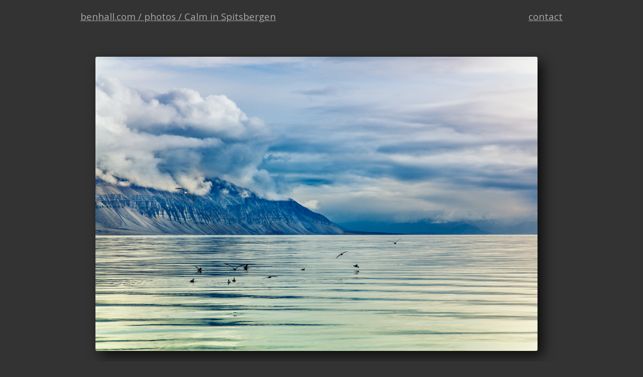

--- FILE ---
content_type: text/html; charset=UTF-8
request_url: http://www.benhall.com/photo/calm-in-spitsbergen/
body_size: 10247
content:

<!DOCTYPE html>
<!--[if IE 7]>
<html class="ie ie7" lang="en-US">
<![endif]-->
<!--[if IE 8]>
<html class="ie ie8" lang="en-US">
<![endif]-->
<!--[if !(IE 7) | !(IE 8)  ]><!-->
<html lang="en-US">
<!--<![endif]-->
<head>
<meta charset="UTF-8" />
<meta name="viewport" content="width=device-width" />
<title>Calm in Spitsbergen | benhall.com /</title>
<link rel="profile" href="http://gmpg.org/xfn/11" />
<link rel="pingback" href="http://www.benhall.com/wp/xmlrpc.php" />
<!--[if lt IE 9]>
<script src="http://www.benhall.com/wp/wp-content/themes/twentytwelve/js/html5.js" type="text/javascript"></script>
<![endif]-->
<link rel='dns-prefetch' href='//fonts.googleapis.com' />
<link rel='dns-prefetch' href='//s.w.org' />
<link rel="alternate" type="application/rss+xml" title="benhall.com / &raquo; Feed" href="http://www.benhall.com/feed/" />
<link rel="alternate" type="application/rss+xml" title="benhall.com / &raquo; Comments Feed" href="http://www.benhall.com/comments/feed/" />
<link rel="alternate" type="application/rss+xml" title="benhall.com / &raquo; Calm in Spitsbergen Comments Feed" href="http://www.benhall.com/photo/calm-in-spitsbergen/feed/" />
		<script type="text/javascript">
			window._wpemojiSettings = {"baseUrl":"https:\/\/s.w.org\/images\/core\/emoji\/11.2.0\/72x72\/","ext":".png","svgUrl":"https:\/\/s.w.org\/images\/core\/emoji\/11.2.0\/svg\/","svgExt":".svg","source":{"concatemoji":"http:\/\/www.benhall.com\/wp\/wp-includes\/js\/wp-emoji-release.min.js?ver=5.1.10"}};
			!function(e,a,t){var n,r,o,i=a.createElement("canvas"),p=i.getContext&&i.getContext("2d");function s(e,t){var a=String.fromCharCode;p.clearRect(0,0,i.width,i.height),p.fillText(a.apply(this,e),0,0);e=i.toDataURL();return p.clearRect(0,0,i.width,i.height),p.fillText(a.apply(this,t),0,0),e===i.toDataURL()}function c(e){var t=a.createElement("script");t.src=e,t.defer=t.type="text/javascript",a.getElementsByTagName("head")[0].appendChild(t)}for(o=Array("flag","emoji"),t.supports={everything:!0,everythingExceptFlag:!0},r=0;r<o.length;r++)t.supports[o[r]]=function(e){if(!p||!p.fillText)return!1;switch(p.textBaseline="top",p.font="600 32px Arial",e){case"flag":return s([55356,56826,55356,56819],[55356,56826,8203,55356,56819])?!1:!s([55356,57332,56128,56423,56128,56418,56128,56421,56128,56430,56128,56423,56128,56447],[55356,57332,8203,56128,56423,8203,56128,56418,8203,56128,56421,8203,56128,56430,8203,56128,56423,8203,56128,56447]);case"emoji":return!s([55358,56760,9792,65039],[55358,56760,8203,9792,65039])}return!1}(o[r]),t.supports.everything=t.supports.everything&&t.supports[o[r]],"flag"!==o[r]&&(t.supports.everythingExceptFlag=t.supports.everythingExceptFlag&&t.supports[o[r]]);t.supports.everythingExceptFlag=t.supports.everythingExceptFlag&&!t.supports.flag,t.DOMReady=!1,t.readyCallback=function(){t.DOMReady=!0},t.supports.everything||(n=function(){t.readyCallback()},a.addEventListener?(a.addEventListener("DOMContentLoaded",n,!1),e.addEventListener("load",n,!1)):(e.attachEvent("onload",n),a.attachEvent("onreadystatechange",function(){"complete"===a.readyState&&t.readyCallback()})),(n=t.source||{}).concatemoji?c(n.concatemoji):n.wpemoji&&n.twemoji&&(c(n.twemoji),c(n.wpemoji)))}(window,document,window._wpemojiSettings);
		</script>
		<style type="text/css">
img.wp-smiley,
img.emoji {
	display: inline !important;
	border: none !important;
	box-shadow: none !important;
	height: 1em !important;
	width: 1em !important;
	margin: 0 .07em !important;
	vertical-align: -0.1em !important;
	background: none !important;
	padding: 0 !important;
}
</style>
	<link rel='stylesheet' id='wp-block-library-css'  href='http://www.benhall.com/wp/wp-includes/css/dist/block-library/style.min.css?ver=5.1.10' type='text/css' media='all' />
<link rel='stylesheet' id='responsive-lightbox-swipebox-front-css'  href='http://www.benhall.com/wp/wp-content/plugins/responsive-lightbox/assets/swipebox/source/swipebox.css?ver=5.1.10' type='text/css' media='all' />
<link rel='stylesheet' id='twentytwelve-fonts-css'  href='https://fonts.googleapis.com/css?family=Open+Sans:400italic,700italic,400,700&#038;subset=latin,latin-ext' type='text/css' media='all' />
<link rel='stylesheet' id='twentytwelve-style-css'  href='http://www.benhall.com/wp/wp-content/themes/twentytwelve-child/style.css?ver=5.1.10' type='text/css' media='all' />
<!--[if lt IE 9]>
<link rel='stylesheet' id='twentytwelve-ie-css'  href='http://www.benhall.com/wp/wp-content/themes/twentytwelve/css/ie.css?ver=20121010' type='text/css' media='all' />
<![endif]-->
<link rel='stylesheet' id='parent-style-css'  href='http://www.benhall.com/wp/wp-content/themes/twentytwelve/style.css?ver=5.1.10' type='text/css' media='all' />
<link rel='stylesheet' id='child-style-css'  href='http://www.benhall.com/wp/wp-content/themes/twentytwelve-child/style.css?ver=5.1.10' type='text/css' media='all' />
<script type='text/javascript' src='http://www.benhall.com/wp/wp-includes/js/jquery/jquery.js?ver=1.12.4'></script>
<script type='text/javascript' src='http://www.benhall.com/wp/wp-includes/js/jquery/jquery-migrate.min.js?ver=1.4.1'></script>
<link rel='https://api.w.org/' href='http://www.benhall.com/wp-json/' />
<link rel="EditURI" type="application/rsd+xml" title="RSD" href="http://www.benhall.com/wp/xmlrpc.php?rsd" />
<link rel="wlwmanifest" type="application/wlwmanifest+xml" href="http://www.benhall.com/wp/wp-includes/wlwmanifest.xml" /> 
<link rel='prev' title='Spring' href='http://www.benhall.com/photo/spring/' />
<meta name="generator" content="WordPress 5.1.10" />
<link rel="canonical" href="http://www.benhall.com/photo/calm-in-spitsbergen/" />
<link rel='shortlink' href='http://www.benhall.com/?p=3714' />
<link rel="alternate" type="application/json+oembed" href="http://www.benhall.com/wp-json/oembed/1.0/embed?url=http%3A%2F%2Fwww.benhall.com%2Fphoto%2Fcalm-in-spitsbergen%2F" />
<link rel="alternate" type="text/xml+oembed" href="http://www.benhall.com/wp-json/oembed/1.0/embed?url=http%3A%2F%2Fwww.benhall.com%2Fphoto%2Fcalm-in-spitsbergen%2F&#038;format=xml" />
	<style type="text/css" id="twentytwelve-header-css">
			.site-header h1 a,
		.site-header h2 {
			color: #333333;
		}
		</style>
	<style type="text/css" id="custom-background-css">
body.custom-background { background-color: #333333; }
</style>
	</head>

<body class="photo-template-default single single-photo postid-3714 custom-background full-width custom-font-enabled single-author">
<div id="page" class="hfeed site">
	<header id="masthead" class="site-header" role="banner">
		<hgroup>

		</hgroup>
        <a href="http://www.benhall.com/" style="font-size: 14pt; " title="benhall.com /" rel="home">
        benhall.com /</a><a href="http://www.benhall.com/photos/" style="font-size: 14pt; " title="/photos/" rel="photo"> photos / </a>
        <a href="" style="font-size: 14pt; " > Calm in Spitsbergen</a><span style="float: right; text-align: right; font-size: 14pt;"><a href="http://www.benhall.com/mailform.php">contact</a></span>

	</header><!-- #masthead -->



	<div id="main" class="wrapper">



	<div id="primary" class="site-content">
		<div id="content" role="main">

			
				
	<article id="post-3714" class="post-3714 photo type-photo status-publish hentry category-pic category-scenes category-single category-travel">
				<header class="entry-header">
																	</header><!-- .entry-header -->

				<div class="entry-content">
			<p><a href="http://www.benhall.com/wp/wp-content/uploads/2017/03/L1023510.jpg" rel="lightbox[gallery-lL1s]"><img src="http://www.benhall.com/wp/wp-content/uploads/2017/03/L1023510.jpg" alt="" width="1600" height="1065" class="aligncenter size-full wp-image-3715" rel="lightbox" srcset="http://www.benhall.com/wp/wp-content/uploads/2017/03/L1023510.jpg 1600w, http://www.benhall.com/wp/wp-content/uploads/2017/03/L1023510-768x511.jpg 768w, http://www.benhall.com/wp/wp-content/uploads/2017/03/L1023510-900x600.jpg 900w, http://www.benhall.com/wp/wp-content/uploads/2017/03/L1023510-624x415.jpg 624w" sizes="(max-width: 1600px) 100vw, 1600px" /></a></p>
					</div><!-- .entry-content -->
		
		<footer class="entry-meta">
			This entry was posted in <a href="http://www.benhall.com/category/pic/" rel="category tag">pic</a>, <a href="http://www.benhall.com/category/scenes/" rel="category tag">scenes</a>, <a href="http://www.benhall.com/category/single/" rel="category tag">single</a>, <a href="http://www.benhall.com/category/travel/" rel="category tag">travel</a> on <a href="http://www.benhall.com/photo/calm-in-spitsbergen/" title="17:11" rel="bookmark"><time class="entry-date" datetime="2017-03-21T17:11:42+01:00">March 21, 2017</time></a><span class="by-author"> by <span class="author vcard"><a class="url fn n" href="http://www.benhall.com/author/ben/" title="View all posts by ben" rel="author">ben</a></span></span>.								</footer><!-- .entry-meta -->
	</article><!-- #post -->

				<nav class="nav-single">
					<h3 class="assistive-text">Post navigation</h3>
					<span class="nav-previous"><a href="http://www.benhall.com/photo/spring/" rel="prev"><span class="meta-nav">&larr;</span> Spring</a></span>
					<span class="nav-next"></span>
				</nav><!-- .nav-single -->

				
<div id="comments" class="comments-area">

	
	
	
</div><!-- #comments .comments-area -->
			
		</div><!-- #content -->
	</div><!-- #primary -->


		</div><!-- #main .wrapper -->
</div><!-- #page -->

<script type='text/javascript' src='http://www.benhall.com/wp/wp-content/plugins/responsive-lightbox/assets/swipebox/source/jquery.swipebox.min.js?ver=5.1.10'></script>
<script type='text/javascript'>
/* <![CDATA[ */
var rlArgs = {"script":"swipebox","selector":"lightbox","custom_events":"","activeGalleries":"1","animation":"0","hideBars":"1","hideBarsDelay":"2500","videoMaxWidth":"1080"};
/* ]]> */
</script>
<script type='text/javascript' src='http://www.benhall.com/wp/wp-content/plugins/responsive-lightbox/js/front.js?ver=5.1.10'></script>
<script type='text/javascript' src='http://www.benhall.com/wp/wp-content/themes/twentytwelve/js/navigation.js?ver=20140711'></script>
<script type='text/javascript' src='http://www.benhall.com/wp/wp-includes/js/wp-embed.min.js?ver=5.1.10'></script>
</body>
</html>


--- FILE ---
content_type: text/javascript
request_url: http://www.benhall.com/wp/wp-content/plugins/responsive-lightbox/assets/swipebox/source/jquery.swipebox.min.js?ver=5.1.10
body_size: 9155
content:
/**
* Swipebox - A touchable jQuery lightbox
*
* @author Constantin Saguin - @brutaldesign
* @link http://csag.co
* @github http://github.com/brutaldesign/swipebox
* @version 1.2.5
* @license MIT License
*/
!function(a,b,c,d){c.swipebox=function(f,g){var h={useCSS:!0,initialIndexOnArray:0,hideBarsDelay:3e3,videoMaxWidth:1140,vimeoColor:"CCCCCC",beforeOpen:null,afterClose:null},i=this,j=[],k=f.selector,l=c(k),m=b.createTouch!==d||"ontouchstart"in a||"onmsgesturechange"in a||navigator.msMaxTouchPoints,n=!!a.SVGSVGElement,o=a.innerWidth?a.innerWidth:c(a).width(),p=a.innerHeight?a.innerHeight:c(a).height(),q='<div id="swipebox-overlay">				<div id="swipebox-slider"></div>				<div id="swipebox-caption"></div>				<div id="swipebox-action">					<a id="swipebox-close"></a>					<a id="swipebox-prev"></a>					<a id="swipebox-next"></a>				</div>		</div>';i.settings={},i.init=function(){i.settings=c.extend({},h,g),c.isArray(f)?(j=f,r.target=c(a),r.init(i.settings.initialIndexOnArray)):c(b).on("click",k,function(a){if("slide current"===a.target.parentNode.className)return!1;c.isArray(f)||(r.destroy(),$elem=c(k),r.actions()),j=[];var b,d,e;e||(d="rel",e=c(this).attr(d)),$elem=e&&""!==e&&"nofollow"!==e?l.filter("["+d+'="'+e+'"]'):c(k),$elem.each(function(){var a=null,b=null;c(this).attr("title")&&(a=c(this).attr("title")),c(this).attr("href")&&(b=c(this).attr("href")),j.push({href:b,title:a})}),b=$elem.index(c(this)),a.preventDefault(),a.stopPropagation(),r.target=c(a.target),r.init(b)})},i.refresh=function(){c.isArray(f)||(r.destroy(),$elem=c(k),r.actions())};var r={init:function(a){i.settings.beforeOpen&&i.settings.beforeOpen(),this.target.trigger("swipebox-start"),c.swipebox.isOpen=!0,this.build(),this.openSlide(a),this.openMedia(a),this.preloadMedia(a+1),this.preloadMedia(a-1)},build:function(){var a=this;if(c("body").append(q),a.doCssTrans()&&(c("#swipebox-slider").css({"-webkit-transition":"left 0.4s ease","-moz-transition":"left 0.4s ease","-o-transition":"left 0.4s ease","-khtml-transition":"left 0.4s ease",transition:"left 0.4s ease"}),c("#swipebox-overlay").css({"-webkit-transition":"opacity 1s ease","-moz-transition":"opacity 1s ease","-o-transition":"opacity 1s ease","-khtml-transition":"opacity 1s ease",transition:"opacity 1s ease"}),c("#swipebox-action, #swipebox-caption").css({"-webkit-transition":"0.5s","-moz-transition":"0.5s","-o-transition":"0.5s","-khtml-transition":"0.5s",transition:"0.5s"})),n){var b=c("#swipebox-action #swipebox-close").css("background-image");b=b.replace("png","svg"),c("#swipebox-action #swipebox-prev,#swipebox-action #swipebox-next,#swipebox-action #swipebox-close").css({"background-image":b})}c.each(j,function(){c("#swipebox-slider").append('<div class="slide"></div>')}),a.setDim(),a.actions(),a.keyboard(),a.gesture(),a.animBars(),a.resize()},setDim:function(){var b,d,e={};"onorientationchange"in a?a.addEventListener("orientationchange",function(){0===a.orientation?(b=o,d=p):(90===a.orientation||-90===a.orientation)&&(b=p,d=o)},!1):(b=a.innerWidth?a.innerWidth:c(a).width(),d=a.innerHeight?a.innerHeight:c(a).height()),e={width:b,height:d},c("#swipebox-overlay").css(e)},resize:function(){var b=this;c(a).resize(function(){b.setDim()}).resize()},supportTransition:function(){for(var a="transition WebkitTransition MozTransition OTransition msTransition KhtmlTransition".split(" "),c=0;c<a.length;c++)if(b.createElement("div").style[a[c]]!==d)return a[c];return!1},doCssTrans:function(){return i.settings.useCSS&&this.supportTransition()?!0:void 0},gesture:function(){if(m){var a=this,b=null,d=10,f={},g={},h=c("#swipebox-caption, #swipebox-action");h.addClass("visible-bars"),a.setTimeout(),c("body").bind("touchstart",function(a){return c(this).addClass("touching"),g=a.originalEvent.targetTouches[0],f.pageX=a.originalEvent.targetTouches[0].pageX,c(".touching").bind("touchmove",function(a){a.preventDefault(),a.stopPropagation(),g=e.originalEvent.targetTouches[0]}),!1}).bind("touchend",function(e){e.preventDefault(),e.stopPropagation(),b=g.pageX-f.pageX,b>=d?a.getPrev():-d>=b?a.getNext():h.hasClass("visible-bars")?(a.clearTimeout(),a.hideBars()):(a.showBars(),a.setTimeout()),c(".touching").off("touchmove").removeClass("touching")})}},setTimeout:function(){if(i.settings.hideBarsDelay>0){var b=this;b.clearTimeout(),b.timeout=a.setTimeout(function(){b.hideBars()},i.settings.hideBarsDelay)}},clearTimeout:function(){a.clearTimeout(this.timeout),this.timeout=null},showBars:function(){var a=c("#swipebox-caption, #swipebox-action");this.doCssTrans()?a.addClass("visible-bars"):(c("#swipebox-caption").animate({top:0},500),c("#swipebox-action").animate({bottom:0},500),setTimeout(function(){a.addClass("visible-bars")},1e3))},hideBars:function(){var a=c("#swipebox-caption, #swipebox-action");this.doCssTrans()?a.removeClass("visible-bars"):(c("#swipebox-caption").animate({top:"-50px"},500),c("#swipebox-action").animate({bottom:"-50px"},500),setTimeout(function(){a.removeClass("visible-bars")},1e3))},animBars:function(){var a=this,b=c("#swipebox-caption, #swipebox-action");b.addClass("visible-bars"),a.setTimeout(),c("#swipebox-slider").click(function(){b.hasClass("visible-bars")||(a.showBars(),a.setTimeout())}),c("#swipebox-action").hover(function(){a.showBars(),b.addClass("force-visible-bars"),a.clearTimeout()},function(){b.removeClass("force-visible-bars"),a.setTimeout()})},keyboard:function(){var b=this;c(a).bind("keyup",function(a){a.preventDefault(),a.stopPropagation(),37===a.keyCode?b.getPrev():39===a.keyCode?b.getNext():27===a.keyCode&&b.closeSlide()})},actions:function(){var a=this;j.length<2?c("#swipebox-prev, #swipebox-next").hide():(c("#swipebox-prev").bind("click touchend",function(b){b.preventDefault(),b.stopPropagation(),a.getPrev(),a.setTimeout()}),c("#swipebox-next").bind("click touchend",function(b){b.preventDefault(),b.stopPropagation(),a.getNext(),a.setTimeout()})),c("#swipebox-close").bind("click touchend",function(){a.closeSlide()})},setSlide:function(a,b){b=b||!1;var d=c("#swipebox-slider");this.doCssTrans()?d.css({left:100*-a+"%"}):d.animate({left:100*-a+"%"}),c("#swipebox-slider .slide").removeClass("current"),c("#swipebox-slider .slide").eq(a).addClass("current"),this.setTitle(a),b&&d.fadeIn(),c("#swipebox-prev, #swipebox-next").removeClass("disabled"),0===a?c("#swipebox-prev").addClass("disabled"):a===j.length-1&&c("#swipebox-next").addClass("disabled")},openSlide:function(b){c("html").addClass("swipebox-html"),c(a).trigger("resize"),this.setSlide(b,!0)},preloadMedia:function(a){var b=this,c=null;j[a]!==d&&(c=j[a].href),b.isVideo(c)?b.openMedia(a):setTimeout(function(){b.openMedia(a)},1e3)},openMedia:function(a){var b=this,e=null;return j[a]!==d&&(e=j[a].href),0>a||a>=j.length?!1:void(b.isVideo(e)?c("#swipebox-slider .slide").eq(a).html(b.getVideo(e)):b.loadMedia(e,function(){c("#swipebox-slider .slide").eq(a).html(this)}))},setTitle:function(a){var b=null;c("#swipebox-caption").empty(),j[a]!==d&&(b=j[a].title),b&&c("#swipebox-caption").append(b)},isVideo:function(a){return a&&(a.match(/youtube\.com\/watch\?v=([a-zA-Z0-9\-_]+)/)||a.match(/vimeo\.com\/([0-9]*)/)||a.match(/youtu\.be\/([a-zA-Z0-9\-_]+)/))?!0:void 0},getVideo:function(a){var b="",c=a.match(/watch\?v=([a-zA-Z0-9\-_]+)/),d=a.match(/youtu\.be\/([a-zA-Z0-9\-_]+)/),e=a.match(/vimeo\.com\/([0-9]*)/);return c||d?(d&&(c=d),b='<iframe width="560" height="315" src="//www.youtube.com/embed/'+c[1]+'" frameborder="0" allowfullscreen></iframe>'):e&&(b='<iframe width="560" height="315"  src="//player.vimeo.com/video/'+e[1]+"?byline=0&amp;portrait=0&amp;color="+i.settings.vimeoColor+'" frameborder="0" webkitAllowFullScreen mozallowfullscreen allowFullScreen></iframe>'),'<div class="swipebox-video-container" style="max-width:'+i.settings.videomaxWidth+'px"><div class="swipebox-video">'+b+"</div></div>"},loadMedia:function(a,b){if(!this.isVideo(a)){var d=c("<img>").on("load",function(){b.call(d)});d.attr("src",a)}},getNext:function(){var a=this;index=c("#swipebox-slider .slide").index(c("#swipebox-slider .slide.current")),index+1<j.length?(index++,a.setSlide(index),a.preloadMedia(index+1)):(c("#swipebox-slider").addClass("rightSpring"),setTimeout(function(){c("#swipebox-slider").removeClass("rightSpring")},500))},getPrev:function(){index=c("#swipebox-slider .slide").index(c("#swipebox-slider .slide.current")),index>0?(index--,this.setSlide(index),this.preloadMedia(index-1)):(c("#swipebox-slider").addClass("leftSpring"),setTimeout(function(){c("#swipebox-slider").removeClass("leftSpring")},500))},closeSlide:function(){c("html").removeClass("swipebox"),c(a).trigger("resize"),this.destroy()},destroy:function(){c(a).unbind("keyup"),c("body").unbind("touchstart"),c("body").unbind("touchmove"),c("body").unbind("touchend"),c("#swipebox-slider").unbind(),c("#swipebox-overlay").remove(),c.isArray(f)||f.removeData("_swipebox"),this.target&&this.target.trigger("swipebox-destroy"),c.swipebox.isOpen=!1,i.settings.afterClose&&i.settings.afterClose()}};i.init()},c.fn.swipebox=function(a){if(!c.data(this,"_swipebox")){var b=new c.swipebox(this,a);this.data("_swipebox",b)}return this.data("_swipebox")}}(window,document,jQuery);